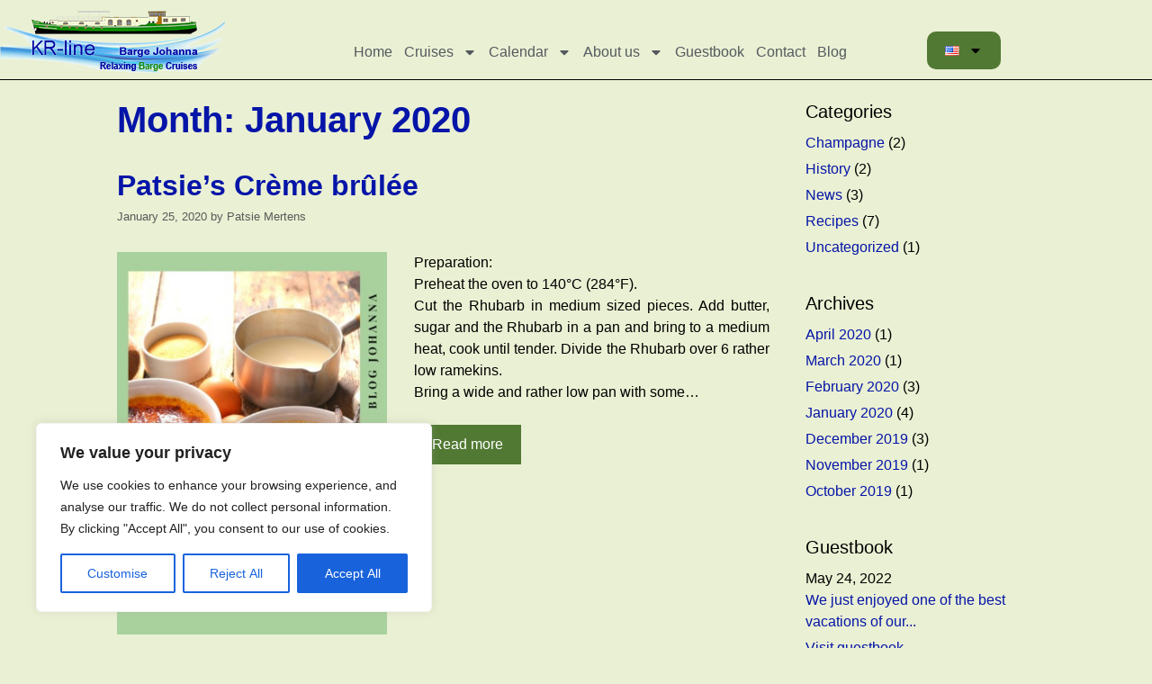

--- FILE ---
content_type: text/html; charset=utf-8
request_url: https://www.google.com/recaptcha/api2/anchor?ar=1&k=6Lf7fVkrAAAAALgo5e1nPezURVl4s7BTFccwPBx4&co=aHR0cHM6Ly93d3cuam9oYW5uYWNydWlzZXMuY29tOjQ0Mw..&hl=en&type=v3&v=PoyoqOPhxBO7pBk68S4YbpHZ&size=invisible&badge=bottomright&sa=Form&anchor-ms=20000&execute-ms=30000&cb=15s0ish7rtdj
body_size: 48612
content:
<!DOCTYPE HTML><html dir="ltr" lang="en"><head><meta http-equiv="Content-Type" content="text/html; charset=UTF-8">
<meta http-equiv="X-UA-Compatible" content="IE=edge">
<title>reCAPTCHA</title>
<style type="text/css">
/* cyrillic-ext */
@font-face {
  font-family: 'Roboto';
  font-style: normal;
  font-weight: 400;
  font-stretch: 100%;
  src: url(//fonts.gstatic.com/s/roboto/v48/KFO7CnqEu92Fr1ME7kSn66aGLdTylUAMa3GUBHMdazTgWw.woff2) format('woff2');
  unicode-range: U+0460-052F, U+1C80-1C8A, U+20B4, U+2DE0-2DFF, U+A640-A69F, U+FE2E-FE2F;
}
/* cyrillic */
@font-face {
  font-family: 'Roboto';
  font-style: normal;
  font-weight: 400;
  font-stretch: 100%;
  src: url(//fonts.gstatic.com/s/roboto/v48/KFO7CnqEu92Fr1ME7kSn66aGLdTylUAMa3iUBHMdazTgWw.woff2) format('woff2');
  unicode-range: U+0301, U+0400-045F, U+0490-0491, U+04B0-04B1, U+2116;
}
/* greek-ext */
@font-face {
  font-family: 'Roboto';
  font-style: normal;
  font-weight: 400;
  font-stretch: 100%;
  src: url(//fonts.gstatic.com/s/roboto/v48/KFO7CnqEu92Fr1ME7kSn66aGLdTylUAMa3CUBHMdazTgWw.woff2) format('woff2');
  unicode-range: U+1F00-1FFF;
}
/* greek */
@font-face {
  font-family: 'Roboto';
  font-style: normal;
  font-weight: 400;
  font-stretch: 100%;
  src: url(//fonts.gstatic.com/s/roboto/v48/KFO7CnqEu92Fr1ME7kSn66aGLdTylUAMa3-UBHMdazTgWw.woff2) format('woff2');
  unicode-range: U+0370-0377, U+037A-037F, U+0384-038A, U+038C, U+038E-03A1, U+03A3-03FF;
}
/* math */
@font-face {
  font-family: 'Roboto';
  font-style: normal;
  font-weight: 400;
  font-stretch: 100%;
  src: url(//fonts.gstatic.com/s/roboto/v48/KFO7CnqEu92Fr1ME7kSn66aGLdTylUAMawCUBHMdazTgWw.woff2) format('woff2');
  unicode-range: U+0302-0303, U+0305, U+0307-0308, U+0310, U+0312, U+0315, U+031A, U+0326-0327, U+032C, U+032F-0330, U+0332-0333, U+0338, U+033A, U+0346, U+034D, U+0391-03A1, U+03A3-03A9, U+03B1-03C9, U+03D1, U+03D5-03D6, U+03F0-03F1, U+03F4-03F5, U+2016-2017, U+2034-2038, U+203C, U+2040, U+2043, U+2047, U+2050, U+2057, U+205F, U+2070-2071, U+2074-208E, U+2090-209C, U+20D0-20DC, U+20E1, U+20E5-20EF, U+2100-2112, U+2114-2115, U+2117-2121, U+2123-214F, U+2190, U+2192, U+2194-21AE, U+21B0-21E5, U+21F1-21F2, U+21F4-2211, U+2213-2214, U+2216-22FF, U+2308-230B, U+2310, U+2319, U+231C-2321, U+2336-237A, U+237C, U+2395, U+239B-23B7, U+23D0, U+23DC-23E1, U+2474-2475, U+25AF, U+25B3, U+25B7, U+25BD, U+25C1, U+25CA, U+25CC, U+25FB, U+266D-266F, U+27C0-27FF, U+2900-2AFF, U+2B0E-2B11, U+2B30-2B4C, U+2BFE, U+3030, U+FF5B, U+FF5D, U+1D400-1D7FF, U+1EE00-1EEFF;
}
/* symbols */
@font-face {
  font-family: 'Roboto';
  font-style: normal;
  font-weight: 400;
  font-stretch: 100%;
  src: url(//fonts.gstatic.com/s/roboto/v48/KFO7CnqEu92Fr1ME7kSn66aGLdTylUAMaxKUBHMdazTgWw.woff2) format('woff2');
  unicode-range: U+0001-000C, U+000E-001F, U+007F-009F, U+20DD-20E0, U+20E2-20E4, U+2150-218F, U+2190, U+2192, U+2194-2199, U+21AF, U+21E6-21F0, U+21F3, U+2218-2219, U+2299, U+22C4-22C6, U+2300-243F, U+2440-244A, U+2460-24FF, U+25A0-27BF, U+2800-28FF, U+2921-2922, U+2981, U+29BF, U+29EB, U+2B00-2BFF, U+4DC0-4DFF, U+FFF9-FFFB, U+10140-1018E, U+10190-1019C, U+101A0, U+101D0-101FD, U+102E0-102FB, U+10E60-10E7E, U+1D2C0-1D2D3, U+1D2E0-1D37F, U+1F000-1F0FF, U+1F100-1F1AD, U+1F1E6-1F1FF, U+1F30D-1F30F, U+1F315, U+1F31C, U+1F31E, U+1F320-1F32C, U+1F336, U+1F378, U+1F37D, U+1F382, U+1F393-1F39F, U+1F3A7-1F3A8, U+1F3AC-1F3AF, U+1F3C2, U+1F3C4-1F3C6, U+1F3CA-1F3CE, U+1F3D4-1F3E0, U+1F3ED, U+1F3F1-1F3F3, U+1F3F5-1F3F7, U+1F408, U+1F415, U+1F41F, U+1F426, U+1F43F, U+1F441-1F442, U+1F444, U+1F446-1F449, U+1F44C-1F44E, U+1F453, U+1F46A, U+1F47D, U+1F4A3, U+1F4B0, U+1F4B3, U+1F4B9, U+1F4BB, U+1F4BF, U+1F4C8-1F4CB, U+1F4D6, U+1F4DA, U+1F4DF, U+1F4E3-1F4E6, U+1F4EA-1F4ED, U+1F4F7, U+1F4F9-1F4FB, U+1F4FD-1F4FE, U+1F503, U+1F507-1F50B, U+1F50D, U+1F512-1F513, U+1F53E-1F54A, U+1F54F-1F5FA, U+1F610, U+1F650-1F67F, U+1F687, U+1F68D, U+1F691, U+1F694, U+1F698, U+1F6AD, U+1F6B2, U+1F6B9-1F6BA, U+1F6BC, U+1F6C6-1F6CF, U+1F6D3-1F6D7, U+1F6E0-1F6EA, U+1F6F0-1F6F3, U+1F6F7-1F6FC, U+1F700-1F7FF, U+1F800-1F80B, U+1F810-1F847, U+1F850-1F859, U+1F860-1F887, U+1F890-1F8AD, U+1F8B0-1F8BB, U+1F8C0-1F8C1, U+1F900-1F90B, U+1F93B, U+1F946, U+1F984, U+1F996, U+1F9E9, U+1FA00-1FA6F, U+1FA70-1FA7C, U+1FA80-1FA89, U+1FA8F-1FAC6, U+1FACE-1FADC, U+1FADF-1FAE9, U+1FAF0-1FAF8, U+1FB00-1FBFF;
}
/* vietnamese */
@font-face {
  font-family: 'Roboto';
  font-style: normal;
  font-weight: 400;
  font-stretch: 100%;
  src: url(//fonts.gstatic.com/s/roboto/v48/KFO7CnqEu92Fr1ME7kSn66aGLdTylUAMa3OUBHMdazTgWw.woff2) format('woff2');
  unicode-range: U+0102-0103, U+0110-0111, U+0128-0129, U+0168-0169, U+01A0-01A1, U+01AF-01B0, U+0300-0301, U+0303-0304, U+0308-0309, U+0323, U+0329, U+1EA0-1EF9, U+20AB;
}
/* latin-ext */
@font-face {
  font-family: 'Roboto';
  font-style: normal;
  font-weight: 400;
  font-stretch: 100%;
  src: url(//fonts.gstatic.com/s/roboto/v48/KFO7CnqEu92Fr1ME7kSn66aGLdTylUAMa3KUBHMdazTgWw.woff2) format('woff2');
  unicode-range: U+0100-02BA, U+02BD-02C5, U+02C7-02CC, U+02CE-02D7, U+02DD-02FF, U+0304, U+0308, U+0329, U+1D00-1DBF, U+1E00-1E9F, U+1EF2-1EFF, U+2020, U+20A0-20AB, U+20AD-20C0, U+2113, U+2C60-2C7F, U+A720-A7FF;
}
/* latin */
@font-face {
  font-family: 'Roboto';
  font-style: normal;
  font-weight: 400;
  font-stretch: 100%;
  src: url(//fonts.gstatic.com/s/roboto/v48/KFO7CnqEu92Fr1ME7kSn66aGLdTylUAMa3yUBHMdazQ.woff2) format('woff2');
  unicode-range: U+0000-00FF, U+0131, U+0152-0153, U+02BB-02BC, U+02C6, U+02DA, U+02DC, U+0304, U+0308, U+0329, U+2000-206F, U+20AC, U+2122, U+2191, U+2193, U+2212, U+2215, U+FEFF, U+FFFD;
}
/* cyrillic-ext */
@font-face {
  font-family: 'Roboto';
  font-style: normal;
  font-weight: 500;
  font-stretch: 100%;
  src: url(//fonts.gstatic.com/s/roboto/v48/KFO7CnqEu92Fr1ME7kSn66aGLdTylUAMa3GUBHMdazTgWw.woff2) format('woff2');
  unicode-range: U+0460-052F, U+1C80-1C8A, U+20B4, U+2DE0-2DFF, U+A640-A69F, U+FE2E-FE2F;
}
/* cyrillic */
@font-face {
  font-family: 'Roboto';
  font-style: normal;
  font-weight: 500;
  font-stretch: 100%;
  src: url(//fonts.gstatic.com/s/roboto/v48/KFO7CnqEu92Fr1ME7kSn66aGLdTylUAMa3iUBHMdazTgWw.woff2) format('woff2');
  unicode-range: U+0301, U+0400-045F, U+0490-0491, U+04B0-04B1, U+2116;
}
/* greek-ext */
@font-face {
  font-family: 'Roboto';
  font-style: normal;
  font-weight: 500;
  font-stretch: 100%;
  src: url(//fonts.gstatic.com/s/roboto/v48/KFO7CnqEu92Fr1ME7kSn66aGLdTylUAMa3CUBHMdazTgWw.woff2) format('woff2');
  unicode-range: U+1F00-1FFF;
}
/* greek */
@font-face {
  font-family: 'Roboto';
  font-style: normal;
  font-weight: 500;
  font-stretch: 100%;
  src: url(//fonts.gstatic.com/s/roboto/v48/KFO7CnqEu92Fr1ME7kSn66aGLdTylUAMa3-UBHMdazTgWw.woff2) format('woff2');
  unicode-range: U+0370-0377, U+037A-037F, U+0384-038A, U+038C, U+038E-03A1, U+03A3-03FF;
}
/* math */
@font-face {
  font-family: 'Roboto';
  font-style: normal;
  font-weight: 500;
  font-stretch: 100%;
  src: url(//fonts.gstatic.com/s/roboto/v48/KFO7CnqEu92Fr1ME7kSn66aGLdTylUAMawCUBHMdazTgWw.woff2) format('woff2');
  unicode-range: U+0302-0303, U+0305, U+0307-0308, U+0310, U+0312, U+0315, U+031A, U+0326-0327, U+032C, U+032F-0330, U+0332-0333, U+0338, U+033A, U+0346, U+034D, U+0391-03A1, U+03A3-03A9, U+03B1-03C9, U+03D1, U+03D5-03D6, U+03F0-03F1, U+03F4-03F5, U+2016-2017, U+2034-2038, U+203C, U+2040, U+2043, U+2047, U+2050, U+2057, U+205F, U+2070-2071, U+2074-208E, U+2090-209C, U+20D0-20DC, U+20E1, U+20E5-20EF, U+2100-2112, U+2114-2115, U+2117-2121, U+2123-214F, U+2190, U+2192, U+2194-21AE, U+21B0-21E5, U+21F1-21F2, U+21F4-2211, U+2213-2214, U+2216-22FF, U+2308-230B, U+2310, U+2319, U+231C-2321, U+2336-237A, U+237C, U+2395, U+239B-23B7, U+23D0, U+23DC-23E1, U+2474-2475, U+25AF, U+25B3, U+25B7, U+25BD, U+25C1, U+25CA, U+25CC, U+25FB, U+266D-266F, U+27C0-27FF, U+2900-2AFF, U+2B0E-2B11, U+2B30-2B4C, U+2BFE, U+3030, U+FF5B, U+FF5D, U+1D400-1D7FF, U+1EE00-1EEFF;
}
/* symbols */
@font-face {
  font-family: 'Roboto';
  font-style: normal;
  font-weight: 500;
  font-stretch: 100%;
  src: url(//fonts.gstatic.com/s/roboto/v48/KFO7CnqEu92Fr1ME7kSn66aGLdTylUAMaxKUBHMdazTgWw.woff2) format('woff2');
  unicode-range: U+0001-000C, U+000E-001F, U+007F-009F, U+20DD-20E0, U+20E2-20E4, U+2150-218F, U+2190, U+2192, U+2194-2199, U+21AF, U+21E6-21F0, U+21F3, U+2218-2219, U+2299, U+22C4-22C6, U+2300-243F, U+2440-244A, U+2460-24FF, U+25A0-27BF, U+2800-28FF, U+2921-2922, U+2981, U+29BF, U+29EB, U+2B00-2BFF, U+4DC0-4DFF, U+FFF9-FFFB, U+10140-1018E, U+10190-1019C, U+101A0, U+101D0-101FD, U+102E0-102FB, U+10E60-10E7E, U+1D2C0-1D2D3, U+1D2E0-1D37F, U+1F000-1F0FF, U+1F100-1F1AD, U+1F1E6-1F1FF, U+1F30D-1F30F, U+1F315, U+1F31C, U+1F31E, U+1F320-1F32C, U+1F336, U+1F378, U+1F37D, U+1F382, U+1F393-1F39F, U+1F3A7-1F3A8, U+1F3AC-1F3AF, U+1F3C2, U+1F3C4-1F3C6, U+1F3CA-1F3CE, U+1F3D4-1F3E0, U+1F3ED, U+1F3F1-1F3F3, U+1F3F5-1F3F7, U+1F408, U+1F415, U+1F41F, U+1F426, U+1F43F, U+1F441-1F442, U+1F444, U+1F446-1F449, U+1F44C-1F44E, U+1F453, U+1F46A, U+1F47D, U+1F4A3, U+1F4B0, U+1F4B3, U+1F4B9, U+1F4BB, U+1F4BF, U+1F4C8-1F4CB, U+1F4D6, U+1F4DA, U+1F4DF, U+1F4E3-1F4E6, U+1F4EA-1F4ED, U+1F4F7, U+1F4F9-1F4FB, U+1F4FD-1F4FE, U+1F503, U+1F507-1F50B, U+1F50D, U+1F512-1F513, U+1F53E-1F54A, U+1F54F-1F5FA, U+1F610, U+1F650-1F67F, U+1F687, U+1F68D, U+1F691, U+1F694, U+1F698, U+1F6AD, U+1F6B2, U+1F6B9-1F6BA, U+1F6BC, U+1F6C6-1F6CF, U+1F6D3-1F6D7, U+1F6E0-1F6EA, U+1F6F0-1F6F3, U+1F6F7-1F6FC, U+1F700-1F7FF, U+1F800-1F80B, U+1F810-1F847, U+1F850-1F859, U+1F860-1F887, U+1F890-1F8AD, U+1F8B0-1F8BB, U+1F8C0-1F8C1, U+1F900-1F90B, U+1F93B, U+1F946, U+1F984, U+1F996, U+1F9E9, U+1FA00-1FA6F, U+1FA70-1FA7C, U+1FA80-1FA89, U+1FA8F-1FAC6, U+1FACE-1FADC, U+1FADF-1FAE9, U+1FAF0-1FAF8, U+1FB00-1FBFF;
}
/* vietnamese */
@font-face {
  font-family: 'Roboto';
  font-style: normal;
  font-weight: 500;
  font-stretch: 100%;
  src: url(//fonts.gstatic.com/s/roboto/v48/KFO7CnqEu92Fr1ME7kSn66aGLdTylUAMa3OUBHMdazTgWw.woff2) format('woff2');
  unicode-range: U+0102-0103, U+0110-0111, U+0128-0129, U+0168-0169, U+01A0-01A1, U+01AF-01B0, U+0300-0301, U+0303-0304, U+0308-0309, U+0323, U+0329, U+1EA0-1EF9, U+20AB;
}
/* latin-ext */
@font-face {
  font-family: 'Roboto';
  font-style: normal;
  font-weight: 500;
  font-stretch: 100%;
  src: url(//fonts.gstatic.com/s/roboto/v48/KFO7CnqEu92Fr1ME7kSn66aGLdTylUAMa3KUBHMdazTgWw.woff2) format('woff2');
  unicode-range: U+0100-02BA, U+02BD-02C5, U+02C7-02CC, U+02CE-02D7, U+02DD-02FF, U+0304, U+0308, U+0329, U+1D00-1DBF, U+1E00-1E9F, U+1EF2-1EFF, U+2020, U+20A0-20AB, U+20AD-20C0, U+2113, U+2C60-2C7F, U+A720-A7FF;
}
/* latin */
@font-face {
  font-family: 'Roboto';
  font-style: normal;
  font-weight: 500;
  font-stretch: 100%;
  src: url(//fonts.gstatic.com/s/roboto/v48/KFO7CnqEu92Fr1ME7kSn66aGLdTylUAMa3yUBHMdazQ.woff2) format('woff2');
  unicode-range: U+0000-00FF, U+0131, U+0152-0153, U+02BB-02BC, U+02C6, U+02DA, U+02DC, U+0304, U+0308, U+0329, U+2000-206F, U+20AC, U+2122, U+2191, U+2193, U+2212, U+2215, U+FEFF, U+FFFD;
}
/* cyrillic-ext */
@font-face {
  font-family: 'Roboto';
  font-style: normal;
  font-weight: 900;
  font-stretch: 100%;
  src: url(//fonts.gstatic.com/s/roboto/v48/KFO7CnqEu92Fr1ME7kSn66aGLdTylUAMa3GUBHMdazTgWw.woff2) format('woff2');
  unicode-range: U+0460-052F, U+1C80-1C8A, U+20B4, U+2DE0-2DFF, U+A640-A69F, U+FE2E-FE2F;
}
/* cyrillic */
@font-face {
  font-family: 'Roboto';
  font-style: normal;
  font-weight: 900;
  font-stretch: 100%;
  src: url(//fonts.gstatic.com/s/roboto/v48/KFO7CnqEu92Fr1ME7kSn66aGLdTylUAMa3iUBHMdazTgWw.woff2) format('woff2');
  unicode-range: U+0301, U+0400-045F, U+0490-0491, U+04B0-04B1, U+2116;
}
/* greek-ext */
@font-face {
  font-family: 'Roboto';
  font-style: normal;
  font-weight: 900;
  font-stretch: 100%;
  src: url(//fonts.gstatic.com/s/roboto/v48/KFO7CnqEu92Fr1ME7kSn66aGLdTylUAMa3CUBHMdazTgWw.woff2) format('woff2');
  unicode-range: U+1F00-1FFF;
}
/* greek */
@font-face {
  font-family: 'Roboto';
  font-style: normal;
  font-weight: 900;
  font-stretch: 100%;
  src: url(//fonts.gstatic.com/s/roboto/v48/KFO7CnqEu92Fr1ME7kSn66aGLdTylUAMa3-UBHMdazTgWw.woff2) format('woff2');
  unicode-range: U+0370-0377, U+037A-037F, U+0384-038A, U+038C, U+038E-03A1, U+03A3-03FF;
}
/* math */
@font-face {
  font-family: 'Roboto';
  font-style: normal;
  font-weight: 900;
  font-stretch: 100%;
  src: url(//fonts.gstatic.com/s/roboto/v48/KFO7CnqEu92Fr1ME7kSn66aGLdTylUAMawCUBHMdazTgWw.woff2) format('woff2');
  unicode-range: U+0302-0303, U+0305, U+0307-0308, U+0310, U+0312, U+0315, U+031A, U+0326-0327, U+032C, U+032F-0330, U+0332-0333, U+0338, U+033A, U+0346, U+034D, U+0391-03A1, U+03A3-03A9, U+03B1-03C9, U+03D1, U+03D5-03D6, U+03F0-03F1, U+03F4-03F5, U+2016-2017, U+2034-2038, U+203C, U+2040, U+2043, U+2047, U+2050, U+2057, U+205F, U+2070-2071, U+2074-208E, U+2090-209C, U+20D0-20DC, U+20E1, U+20E5-20EF, U+2100-2112, U+2114-2115, U+2117-2121, U+2123-214F, U+2190, U+2192, U+2194-21AE, U+21B0-21E5, U+21F1-21F2, U+21F4-2211, U+2213-2214, U+2216-22FF, U+2308-230B, U+2310, U+2319, U+231C-2321, U+2336-237A, U+237C, U+2395, U+239B-23B7, U+23D0, U+23DC-23E1, U+2474-2475, U+25AF, U+25B3, U+25B7, U+25BD, U+25C1, U+25CA, U+25CC, U+25FB, U+266D-266F, U+27C0-27FF, U+2900-2AFF, U+2B0E-2B11, U+2B30-2B4C, U+2BFE, U+3030, U+FF5B, U+FF5D, U+1D400-1D7FF, U+1EE00-1EEFF;
}
/* symbols */
@font-face {
  font-family: 'Roboto';
  font-style: normal;
  font-weight: 900;
  font-stretch: 100%;
  src: url(//fonts.gstatic.com/s/roboto/v48/KFO7CnqEu92Fr1ME7kSn66aGLdTylUAMaxKUBHMdazTgWw.woff2) format('woff2');
  unicode-range: U+0001-000C, U+000E-001F, U+007F-009F, U+20DD-20E0, U+20E2-20E4, U+2150-218F, U+2190, U+2192, U+2194-2199, U+21AF, U+21E6-21F0, U+21F3, U+2218-2219, U+2299, U+22C4-22C6, U+2300-243F, U+2440-244A, U+2460-24FF, U+25A0-27BF, U+2800-28FF, U+2921-2922, U+2981, U+29BF, U+29EB, U+2B00-2BFF, U+4DC0-4DFF, U+FFF9-FFFB, U+10140-1018E, U+10190-1019C, U+101A0, U+101D0-101FD, U+102E0-102FB, U+10E60-10E7E, U+1D2C0-1D2D3, U+1D2E0-1D37F, U+1F000-1F0FF, U+1F100-1F1AD, U+1F1E6-1F1FF, U+1F30D-1F30F, U+1F315, U+1F31C, U+1F31E, U+1F320-1F32C, U+1F336, U+1F378, U+1F37D, U+1F382, U+1F393-1F39F, U+1F3A7-1F3A8, U+1F3AC-1F3AF, U+1F3C2, U+1F3C4-1F3C6, U+1F3CA-1F3CE, U+1F3D4-1F3E0, U+1F3ED, U+1F3F1-1F3F3, U+1F3F5-1F3F7, U+1F408, U+1F415, U+1F41F, U+1F426, U+1F43F, U+1F441-1F442, U+1F444, U+1F446-1F449, U+1F44C-1F44E, U+1F453, U+1F46A, U+1F47D, U+1F4A3, U+1F4B0, U+1F4B3, U+1F4B9, U+1F4BB, U+1F4BF, U+1F4C8-1F4CB, U+1F4D6, U+1F4DA, U+1F4DF, U+1F4E3-1F4E6, U+1F4EA-1F4ED, U+1F4F7, U+1F4F9-1F4FB, U+1F4FD-1F4FE, U+1F503, U+1F507-1F50B, U+1F50D, U+1F512-1F513, U+1F53E-1F54A, U+1F54F-1F5FA, U+1F610, U+1F650-1F67F, U+1F687, U+1F68D, U+1F691, U+1F694, U+1F698, U+1F6AD, U+1F6B2, U+1F6B9-1F6BA, U+1F6BC, U+1F6C6-1F6CF, U+1F6D3-1F6D7, U+1F6E0-1F6EA, U+1F6F0-1F6F3, U+1F6F7-1F6FC, U+1F700-1F7FF, U+1F800-1F80B, U+1F810-1F847, U+1F850-1F859, U+1F860-1F887, U+1F890-1F8AD, U+1F8B0-1F8BB, U+1F8C0-1F8C1, U+1F900-1F90B, U+1F93B, U+1F946, U+1F984, U+1F996, U+1F9E9, U+1FA00-1FA6F, U+1FA70-1FA7C, U+1FA80-1FA89, U+1FA8F-1FAC6, U+1FACE-1FADC, U+1FADF-1FAE9, U+1FAF0-1FAF8, U+1FB00-1FBFF;
}
/* vietnamese */
@font-face {
  font-family: 'Roboto';
  font-style: normal;
  font-weight: 900;
  font-stretch: 100%;
  src: url(//fonts.gstatic.com/s/roboto/v48/KFO7CnqEu92Fr1ME7kSn66aGLdTylUAMa3OUBHMdazTgWw.woff2) format('woff2');
  unicode-range: U+0102-0103, U+0110-0111, U+0128-0129, U+0168-0169, U+01A0-01A1, U+01AF-01B0, U+0300-0301, U+0303-0304, U+0308-0309, U+0323, U+0329, U+1EA0-1EF9, U+20AB;
}
/* latin-ext */
@font-face {
  font-family: 'Roboto';
  font-style: normal;
  font-weight: 900;
  font-stretch: 100%;
  src: url(//fonts.gstatic.com/s/roboto/v48/KFO7CnqEu92Fr1ME7kSn66aGLdTylUAMa3KUBHMdazTgWw.woff2) format('woff2');
  unicode-range: U+0100-02BA, U+02BD-02C5, U+02C7-02CC, U+02CE-02D7, U+02DD-02FF, U+0304, U+0308, U+0329, U+1D00-1DBF, U+1E00-1E9F, U+1EF2-1EFF, U+2020, U+20A0-20AB, U+20AD-20C0, U+2113, U+2C60-2C7F, U+A720-A7FF;
}
/* latin */
@font-face {
  font-family: 'Roboto';
  font-style: normal;
  font-weight: 900;
  font-stretch: 100%;
  src: url(//fonts.gstatic.com/s/roboto/v48/KFO7CnqEu92Fr1ME7kSn66aGLdTylUAMa3yUBHMdazQ.woff2) format('woff2');
  unicode-range: U+0000-00FF, U+0131, U+0152-0153, U+02BB-02BC, U+02C6, U+02DA, U+02DC, U+0304, U+0308, U+0329, U+2000-206F, U+20AC, U+2122, U+2191, U+2193, U+2212, U+2215, U+FEFF, U+FFFD;
}

</style>
<link rel="stylesheet" type="text/css" href="https://www.gstatic.com/recaptcha/releases/PoyoqOPhxBO7pBk68S4YbpHZ/styles__ltr.css">
<script nonce="lskF-PO9KCmroW065YjojQ" type="text/javascript">window['__recaptcha_api'] = 'https://www.google.com/recaptcha/api2/';</script>
<script type="text/javascript" src="https://www.gstatic.com/recaptcha/releases/PoyoqOPhxBO7pBk68S4YbpHZ/recaptcha__en.js" nonce="lskF-PO9KCmroW065YjojQ">
      
    </script></head>
<body><div id="rc-anchor-alert" class="rc-anchor-alert"></div>
<input type="hidden" id="recaptcha-token" value="[base64]">
<script type="text/javascript" nonce="lskF-PO9KCmroW065YjojQ">
      recaptcha.anchor.Main.init("[\x22ainput\x22,[\x22bgdata\x22,\x22\x22,\[base64]/[base64]/[base64]/[base64]/[base64]/UltsKytdPUU6KEU8MjA0OD9SW2wrK109RT4+NnwxOTI6KChFJjY0NTEyKT09NTUyOTYmJk0rMTxjLmxlbmd0aCYmKGMuY2hhckNvZGVBdChNKzEpJjY0NTEyKT09NTYzMjA/[base64]/[base64]/[base64]/[base64]/[base64]/[base64]/[base64]\x22,\[base64]\\u003d\\u003d\x22,\[base64]/w5TDnGPDhsO+wqI9ES5/[base64]/[base64]/[base64]/[base64]/EXIDI8O4PsKuesOPwo92w5M/NynDrV0+XsKVwrsvwpDDkgHCuQLDujDCosObwoHCkMOgaTYNb8ODw5TDhMO3w5/CqcOvd0nCuGzDssOOUMKCw5lVwpHCs8Olwqt2w5V5IhsYw7HCv8O+L8O0w69uwrbDmUHCmRvCgMOuw4XDssOdZcKBwpkWwpjCg8OHwrhYwqnDkHnDiT7DlEAuwrHCjnDCuhNXVcOpU8Ojw7ZOw7vDoMOCdsKhBgJ7X8Oaw6TDi8O/w4vDrcKxw7jCvcOAA8KZcz3ChmbDmsOwwq/CisODw7jCocKlLsOGw6QHXn1fNFjDt8OdJsORwq1Ew44yw5PDqsK4w5E4wo/Dq8K+fsOlw7Bhw7ANDsKuTybDvm7CmEl/[base64]/DnQvDgW9fw60uccOuwpchwp4wakDDjsKPCMKTw4HDnljDkFlnw7/[base64]/CrMOQw7fDgF/DswEDwrZJwp7Dh8K0DMOFcsOTacKFwpRHw7Vmwrkgw7U7w4bDuAjDpMK7wqjCtcK4w7zDgMKtw7EIeXbDvVdhwq0iaMO3w69lW8OAPzUJwrU9wqRYwp/CnlPDogPDrE7DmkA+ZSxYGcKWUT3Cs8OrwoB8BsOoLsOnw7LCqU7CmsOzfMO3w7AzwpYQDCE4w6Nzwq0LOcO/TMO4dmFBwrjDkMO9wqLCsMOxL8OYw7XDtMOkbsKKLmbDlhLDlhLCiEHDtsOOwobDhsO5w5jCuxpsBXIlRsK0w4TCuit/[base64]/DlSzDn8KJN8KDwqhkw5nCq2nDiXnDi1EAw79lTsO7NFrDiMKrw6ppAMK9XGjCoxMUw5fCusOBR8K/w58zDMK7wqR1RsOsw5c9M8K/NcOHcAZsw5HDqWTDmcKTJcOyw6XDv8Knw51Lwp7CrGDCrcKzw7nDg1XCoMO0wptIw53DlDJqw7pZKlfCoMKAwqvDuHAhP8K6HcKLDjVSGW7Dt8KYw5rCucK6wplvwq/DtsKJVmMzworCj0jCusKDwro4GcKAwonDkMKLdjfCrcKuFkHDhWV6wr7Dqj9Zw5hWwrtxw7A+w6rCnMOTHcOiwrRiSANhbsOOw5IXwqoxejpgIw3DjwzCrkRcw7jDqQFHFCw/w7NNw7TDqcO5DcK6w4rCu8K5K8OoMsOCwrciw7DCpG9HwoIOwo4tTcOuw7TChcK4UB/DvcKTwp9TNsKkwp3CssKUIcOlwoZdbhrDg08Kw63CrwPCiMOnJMOybhhTw53DmSg1wqY8TsKiNhDCtcKJw6ILwrXCgcKiUcOVw68SEsK1B8KqwqQiw75qwrrCn8O9wqo/wrTCpsKEwq7Di8KtFcO2w7EgT1d/ccKmTGDCs2LCohHCk8KwY0sOwpp+w5IrwqvDlhlvw4PDp8KEwoMZRcO7wp/[base64]/w54sGEcmJMK8aw3CuwJNA8KHwpVFHhAVwrPDtUvDn8KWXMOqwqnDr23DgcOgw7XCiW4hw5zCjGzDiMOFw6t+bsKJM8Ocw4TCrn9IL8Klw7s2FsOIwppWwos7OVFTwqDCl8OrwrI0UcOQw5/[base64]/[base64]/w79lw40WC1hWZcOAIsOawpsJSV5JGG0JYsKFNF96fhDDs8KDwoNkwrodCxrDssOUJ8OpIMKZwrnCtsKzIQJQw4bCjRFYwo1JIcK8cMKXw5zDu1/Cs8K1b8KgwpUZVV7DvsKbw6BPw5RHw5PDmMO/ZcKPQhNJXMKbw6HCssO9wosaKcKKw4vCu8O0X3R9NsK2w58Zw6MoccO6wowEw7Y3XMOCwp0DwpVEBsOFwqRuwoPDsjPDllPCuMKzw5wowrnDnwTDpVR0ScKFw79ywpvCj8KMw4DCpU3Dk8KKw71daRPCu8OlwqfCgU/DtcOpwqrCgTHCisKtdsOWe2sQO2zDigTCn8KXe8KnGMKZZwtBViZuw6YRw7jDr8KgLcOzEcKmw4F/Dy5qw5YAIzrClQ5RMQfDtT/[base64]/CvsKnw6nCrcKZKCJqZhcVN8KIwq3CtcKqwqTDgF/[base64]/w5Ubw47DvQbDvURuw7HDmy42w4vCmjE/[base64]/w5DCpcKWwpLDuMO+w5gFwrlKw6jCm0bCvcO7woXCgD/ClcOww5Mmc8KtUx/Ct8OLSsKTM8KRwrbCkyrCqsKwSMOJGAIJw5XDrMKEw7IYBsKcw7/[base64]/DkgJZwp/CmMOAVcKfw6fDpw3CkcOVwqtiPMKwwqjDtMOCRggTL8Kgw7jCv2UkR0Rkw77Dp8K8w6omXx3Cv8Krw6fDjMK6wonCjzYgw5tlw7PDuzjCo8O9Sl1gCEgRw4VqfsKNw5VYOlzDtsKRwpvDvks/[base64]/Cuicow63DuCbDkcKsVCbDrsOhw5Q/[base64]/Dh8KCHlxXX8KBO8KlwqLCmCHCliAIN1tXwp/CnkfDlTTDg2xZCx5Cw4HCvEzCq8Owwosww5hfTn1Sw5ITCH9YIcOJw48bw5obw4txwpvDvsKzw7DDkhjDogHCosKGYH9QHVnClMOew7zDqWDDrgVqVhDCisO7WcO6w4NIYMK6wqjDncKAP8OodsOVwql1w7IGwqgfwqXDpEnDlVIIfcOSw79Ww7M/Enh9wrMZwq3Dk8KAw6zDrEB8P8Ocw4fCsUxswprDosKpaMORSX3CmiHDjgDCkcKFVkfDg8OzasOsw6JuezcZaiHDosOPRBfDnh46fz58LQ/CqVHDscOyF8OfHsOQCFPDuWvDkzXCvQhkwrpzGsOTaMO6w6/[base64]/DkBwpw69yaG9JGMOPw47Dr38oI8OkwrDCkUd5PWLCnxw/aMOfM8KGZx7DrMOgQMKkw5Yjw4fDtivDpFFQeggeGHXDpsKtG2nCvMKQOsK9E1ZUM8Kyw4xhecKaw7Eaw4XCtTXCvMKybk7CtRrDiHjDscOyw6V7bMKVwpHCrMORE8OvworDjMOkwroDwpbDn8OsEg8Yw7LDnkYeQy/[base64]/DhMOCecKhYcK1w7glw6XDhxnCj2ZEdcO1WMOnCRR3HMKzIsOzw4NCJcOweX/DgsKWw57Du8KSS2zDo0EFXMKBLWnCjsONw5QJw4dtOQMEesKnKcKTw57CvsO3w4XCuMOWw7DCj3LDjMK8w54FQyfClkzDosOlWMKMwr/Du1ZBwrbDtCpaw6nDo1LDj1YTYcODw5EIw4BowoTCocOYw5TCp1BFcTnCs8OrZURuTMKLw7MIFm7ClcOhwrXCjR5Xw4EiZ0s/wqEEw5rCicKzwrQMwqTCgcOrwrxDwqUQw5VDAW/DqShjGlttw6k4RlNaG8Kvwr3Co1NxTEphw7PDncKAMQkzEEQMwonDnMKNwrTCqsOawq47w5HDjMOFwrdVe8KIwoLDncKawrfDkH1aw5nDnsKuWcO7ecK0w7bDocKPfcOESS4paBLDozgTw60cwqrDqH/[base64]/woHDjgRYwoYNTcO8w4bChMO8ZcOfU8OSTj7CjMKuQ8Omw6lgwotSID0md8KywoXCkmfDt0LDvEbDicOzw7dywq1Swq3CqHJWEV9Kw5h+czHCjgIeQA/CmBfCqUoaLDYwLnbCk8ODIMOHVsOlw4jCvCfDp8KkHsOAw6tIe8OiZXzCssK5Cz9qN8OjIm3DqMOeexfCi8Knw5/[base64]/DtsKZwqTDiMOZEMKvw4c6ecOOW8K9PMOOIsKJw5w0w6ofw5DDrMKJwoQlM8KCw7nDoztmPMOXw593w5R0w5E0wq9eZMKgVcOuKcODcjd7RkFZfwzDrSLDv8OcCMOnwpNRMDFkEsKEw6nDrivCgXhuCsK7w6jCnsORw4PDlcKrMMO6w4/Dj3nCoMOAworDuXUDAsOvwpBywrQWwo9swrk4wpp7wo1yLkNFOsKOYcKyw4RKTMKLwozDmsK5w63DlcKXHcOpJDjCtsKEUHQCCcOrIWbDh8KFP8KJOBcjLcOABCYTwrLCvGQ+XMKzwqMqw6zCucOSwr/CrcKvwpjCqDXCvwbCjsKVAnUAbwJ/wrPCuUrCj2HCmC3CtMKUw6Qxwqwew6RYdFdWVD7CuEkqwrY8w4VTw4LDnQrDnDbDqMK9E01Yw6TDkcOuw5zCqg7CncKDUsOAw71Hwr4DQRNffsK3w6fDrcO9wpzCncK/[base64]/CmcO6U3U+wp0nHMOiZ8Kiw70JZG7DiFBOw5DDjMKjIG1QfzbClcK6C8KMwqvDicKAZMKHw60RaMOzejHCqEPCqcKkE8Ojw7vCvsKXw4xzQycFw6FRbzbDj8O1w61WAirDoUrCtcKZwoAhdmkFw6/[base64]/CnTx5DMK2w7XCikTCvMK5fsKpYMKmw7kRw7tHM3MCb3HDp8KgMB/[base64]/[base64]/V3nDgcKIR8OtEcKnw6Ybwq3CghoCw6zCt8KGO8O8cSfDnsKfwpNAbjPCvsKkaFZZwo8bfsO8w7knw4jCswTChzrDnhjDjsK3YcKowpPDlQzCisKiwonDj2pbNsKlJ8K+w4HDjEvDrMK8UcKVw4DDk8K8LEJ/wq/CimXDqR/DsXNTA8ORamtfEMKYw7zCq8KJSUbCngLDtDbCjcKCw6YwwrkfecORw7jDvcKMw5QlwrE0CMOxDxt/wq0FKV7CnMOZD8Otw6fCjz0DACvClxPDtMKWwoPCnMKWw6vDphouw7XDp3/Co8K2w5spwqDCkiFLdcKAFcK6w7jCosOhHwLCuXBLw6zCm8ORwrVxw5jDllHDqcKDWzc3ByMlLxISWMOpw5bCk1N6RMO6wo8SXsKFSXbCh8KbwpjDn8OEw68bPll5F1oMDEpAcsK9w4ckIFrCu8OPFsKpw7xMQ3/DrCXCrULChcKDwobDtGNBfw0Pw5lRdi/DlwMgwqJ7RsOtw6LDnWHCkMOGw4JDwpDCjMKvf8KMYETCgsOgw5XDmsOgSMOyw4zCn8Klw5U/wrohw6lWwoDCjcONw7YXwpLDrMObw5zCk2BmJsOrUMOSakPDuk0nw6XCoVorw4TDjwNxwpkSw6LClVvDgUBhGMKfwqtHNcO9IcK/HcOXwpIHw7LCiznCgsOvKUwbMSXDkGLCtGRIw7ViDcODH3pnT8O6wrbCvEx1woxMwqPCtS9Mw5rDs1A+ZxPChMOPwq80R8OTw5vChsOOw6kLK0nDrkQdAS9eD8KhH0tEAHjDt8OFFSQycENRw4jCosOswqXCg8OrZ2UFLsKTwosVwpYGw5/DhsKjIR3Dhh96f8OmUCPClsKNIB3DqMOAI8Kxw6tkwr3DhSnDql/CgTzCun7CnRnDvsKZGCQhw6tcw5UAMsK4asKxOT5PKRzCmjfDgBbDlnDDm2nDlMKMwr5QwqXCucOtKE3DqhbCicKYPQbCvmjDksOiw5QzFsKjHm99w7PCsWbDizzDqcKufsKgwoPCpiQycyTCgzHCnSLCiBQRJxLCl8Ouw5wzw47Dp8OodT/Cn2ZYCk/ClcKUw4PDhxHDnsOHAyHDtcOgOiZBw6dEw7jDr8KyVB/CtcO1O0wLT8KvYhTDggTCtcOxO1DDrGwJDsKfwqjCtsKRXMO3w6zChS52wrttwpdpMiXCi8OFCMKlwqhjZElibm9kLMKzFSVASi7Dvzl1PRN/[base64]/Ck1rChHxgw60KQlbChcOQwr3DmhnCiMOcWcO7wrAlLjUIFinDq2BEw6bDq8KJHiHCpcO4NBpdYMOGw53CscO/[base64]/[base64]/CvAthwrbCiSLDucKsYsOmaF8zKMKgOmQAwqfCg8KJw4ECTMOxU0LCtGDDmC/[base64]/Cm1suDRpnZWvCv0ZhwoVUwq0He09wwoptPMKYZ8KPacOywpvCrMKzwo/CvH3Dnh5Ew6hNw5gbKinCtnnCiXR+P8OCw6cMWEXCtMO1WMKwJMKpZsKyMMObw4fDnHPCjV3CoWcoFMO3RMOfOcKnw5JwFUJWw41ffx56QMO6Oy8QLMKOeUEZw6nCoh0ZPDJMMMOfwrodUWfCgcOrEcO/wq3DsxBWcsOBw4shYMO7OzhLwppOTwXDgcOJSsOjwrLDl0/DkDgLw5xZUsKdwrPCg0t/U8OQwol0KsORwpNWw6LCk8KODXjChMKhW1rDrgc/[base64]/BcOISRotaCTDh8KSwobCtHnDqsKPw7xBP8KLIsK7w5Ycw5/DhsK8QMKiw4kyw48yw7hGcHrDj2Vqwo8Nw7cfwpHDr8KiBcOiwpHCjBYEw683YMOzWEnCvTNIw4E3PRhxw6/DsXVqcsKfaMOtTcKhLMKhSkDDtQzDrMKaQMKMKE/DslfCgMKkSMO3w6EOAsOfbcKCwoTDp8OYwr1LbcOdwovDoS/CvsO7wrvDi8OCKlURES/DkmrDgy4VA8KmMyHDisKxw5s/[base64]/[base64]/CoWV8wpofwp5Bw7vDvSzCssKEEh45wpwdwozDjMKUwobCjMOiwpZewqHDlMKfw6/[base64]/[base64]/DnEU2FXEawpAuD8KQw4PCoMOKbMOZBzpFPDUZwpJew5rCvMOlJH11XsK0w4A2w69ZWWwLHEPDosKSTwYndwbDoMOqw4PDgU3DvMO8ey0ULCfDiMORLjDCvsOww5TDsgbDtC8udcKzw4h0wpbCuyEjwo/DolZoHMOrw6Rxw5J2w6NkSsKrbcKCIcOwZMK/[base64]/DgRbCvk3Ck8KIwqhVBcOvcMORw5nCpSjDjxpFwpLDhMKcEMOZwofDtsKAw4YlKcOVworCo8OKOcKqwoZJV8KOayLDksKlw4PCkDoSw6DCsMKOZUXDkkbDs8KEw55hw707GMKjw7tUX8ObWzvCh8KJGjjCrEbDugJVQMOJb0XDo2rCqC/CgyPDhHPDiTUldcKhdMKAwo3DpsKjwq7DuCXDoVHCuWPCmMK6w6UQMgjDsDfCgRDCisK0M8Oew5BTwpYFXcKbTE9ww75ZT3lXwq3CnMOfDMKCFRXDomXCscOtwpjCki9iwrzDvmzDrXwmAiLDpUIOWSHDlMOGDMKCw4Qywp0/w5MHSxlfAC/[base64]/PWbDncOHw5bDiMOxw5ofbjpew6BuwonDlsKPw44iwqVgwqXCqn0SwrJEw5JYw6oew49hw6zCnMOsOWnCu3l8wrBxKTQ9woTDncOQOMKwMUHDmMKLQMKwwpbDtsOpLcKYw6TCjMK/wrZLw5EzE8Knw4Ulwp5cPg95NVJVBMKXeW/DkcKXTMOIOcK2w64Pw7hRSjQofcKNwrrDlSImKcKKw6HCncOBwojDmWUQwonCh1Rvwq0uw7p+w5nDu8O5wpIDccKWE08QWjPDhyRnw6dKIxtEw4zClcOJw77Congkw7zDscORJwnCnMOiwr/DjsK4wrTCn1jDl8K7cMOFPcKVwpXCkMK+w4rCi8KPw53CjMORwrFnZSk2w5bDlErCjw9KLcKmf8K7wobCucKfw488wrDCtsKvw70lZgVDFSh4wrNvw6fDm8OlRMKlGSvCtcK6wp/DtsOpCcOXe8OkNMKCesKgZijCuijClhfDnH3DhcOfKTzDsEvDicKFw68swrTDsS9wwrPDjMO0esKZQl5SFn0uw4VpZ8KawqfDgFV3M8ONwrB0w7UEPW7CjntrdHs1Mh7Chl9xShDDmijDnXRkw6/[base64]/DuEBEX8O2UBfCjcKEaWrCg8O+TwBTwpgXw4cebsOqw4bCtsOSPMKHdCkYw5fDlsOvw70DGsKhwrwFw6/DiA54DcOdVCDDrMOBcRDDrkfDtmjCj8OqwpzDo8KZVSPCksObDQwHwrcDCWt1w6ZaUD7CpUPDjiAqaMOPUcKnw4bDp2nDj8ODw43DjFDDhXHDknjDpsOqw7Rsw7xGBEQQKsKtwqLCmRDCjMOywq/CqD5uP0pgRTzDpHBWw5nDuxNgwoJJLlvChcKFw7XDosOiQ13CihDDmMKhEcO2FUkBwojDjMOewqjCnH9tA8OZDsO8wovCgijCgh/[base64]/CqygHw6fCu8KZbi5iwplaIMOIDsOuw41tA8OGOEVtam5DwrECPinCqTDClMOGdUfDpcOQwpLDrMKXMyEqwojClsOYw7nCsFrDoichZyxLHMKxG8OTcsOlW8OtwoA6wrzCvcOYAMKcZCnDvSgBwpsXT8KEwqnCocKKwqF/w4BTQW7Dr1zCpyTDonDCugJBwosaAyE+K3R+w5w/WsKOwrbDhE/CocOTMEbCmwrChRbDgGB8bRwiGg9ywrNgHMKtVMOTw4Nbf0zCrsOWw6LDnBvCrMKMFQZPOijDoMKNwpIpw7s1woLDlWlWV8KnIsKfLV3DqHMswqbDrMO2wrkJwrdGdsOnw7Rcw4Fgw4NGScO1wq/Cu8KXWcOdVn7CgG08woXCuR7Dq8Kbw6o0HcKnw4LCnA0rMh7DsDZIGUjDn0tOw57Cn8O1w69/aBsHAcOYwqrCn8OKY8KRw6EJwrQsYsKvwqgZZMOrEUQkdnV7woHDrMKNwoHCr8KhARQuw7QHUMKuMj7Cl2DDpsKKwowOVlciwqs7w4RWOcO8FcONw5s5ZFxNQz/CisKLH8OXI8OzS8Ojw7k4w74NwqTCmcO8w74KezXCiMKZw6BKfkrDiMOlwqrCscORw6xpwpVIQkrDjxHCsifCpcOzw4nCnwdeK8KiwoTCuCU7LTDCjHkgwqJ5VcKHXF5Zb3XDrEpYw4NFw47Dsy/[base64]/DtEliKmLDlUDDgcOjdy9Sw5d5Dyg3d8OBd8KyPR3Cl2PDkcKyw44dwoUeUXZtw6oew4LCoh/CmTAHNcOmDFMYwpVgTsKGacOnw4fDshd2wqoLw63DmU/Cnk7DlMO/EXvDjTrDq1l7w74PdSTDlMKdwrEMCcOXw5/DlW3DsnLCnB1/[base64]/DhsKKA8OPDxTDoMO0VxnCgcK6w4tiw4nCvMOXwpQiNB7CtcObbD89woPCiyJ/[base64]/CncKNChfDuXRWw4rCgkRswqhEVUHDhgjCjMKNwp3Cs0zCgSrDkyInb8KgwpjDicKVw5nCrgkew4zDgMKIbHrCncOVw5LCjMO/RUgqwo3Ck1IRPk5Vw6XDgMOQw5bCsGtgF1vDiTPDisKbP8KjHkN+w6nDj8KkCMKMwp1ew7V7w5bCtk/Cs2oOPh/DlsK5QcKzwpoew6XDsEbDsXI7w6rCqFDClMOVHlwcBCZac2DDryZhwq3DiTXCqsOrwrDDtErDgsO0RcKZwovCmMO3IsOuBxbDmQwiVcOBQ3LDqcOHa8KgQMKxw53CpMKswogDworCshbCq3ZWJnNSVhnDqgPCp8KJfMOKwqXCoMKGwpfCssKJwqNFX1A/H0F2TlsyPsOcwpfCpFfDoXA/wqE5w5vDmsKyw50Lw73CsMKWUg8Vw6Yib8KTABPDuMOkJMKYZjQQw4DDlwLDrcKOQW0TMcOUwrLDrzkowp3DtsOdw7NQw7rCmDBjR8OsUsKaL0bDlsOxUBEPw54AUMOKXF3DmHUpwo4xwqdqwrxyQ1jCqCXCjn/[base64]/Ckxg0w7JVEcK1w7BzScKJBhhHbVkrVcKOw77CiiI4LcKWwpV1dcOQHcK+wpXDk30Ow6zCscKEw5A0w5IcQ8KTwpLCkwLCnMKWwpfDksOtXMKFDQzDihPCnB/[base64]/wqh2bsKxwrzDswHDgk3Dohk9wqTDq2LDonJOJcOHCcKpwrPDlCLDpAbDjcOcwrkDwpsMHMO8wo1Fw74NYcOJwr0kVsKlTGBlQMOaRcOYfzhtw6NHwpDCg8OkwrBfwpfCu2jDiQAQMhTCpQbChMKYw5J8woHCjgHCqzY0w4fCu8KEwrPCgQIKwq/[base64]/Co38wJMK2w748DSDCuMOuw73Dq1fCpTTDqcKowqRaAAJfw7M0w5XCg8KQw6dTwr3DnwAEw4/CiMOYNQQqwqkzwrQmw6onw7w3JsOQwo59AElkE27ClW1LE2oOwqjCoHkoBkbDiTXDj8KFAsK1al7CjT0tasKpwq7CpzYQw67DiCjCv8O2dcKbCn4/d8KNwq8Jw5o/[base64]/CvcKED8KVPATDlzQNYTjCnsOzVV0jQMKvFTDDpsK3B8OQJzfDoXsfwobDrMONJMOnwrvDpxnCtMKUaEjCs29ew6VcwpJdwolyd8OJQXIDTTQxw7UdbBbDk8KYTcO4wpjDmMK7wrV9Nw3DsWvDj1chfCHCqcOiJsK0w7kYVsOtO8KFQMOFwq4/[base64]/CuB7DrSPCk8KcR0DDk8KrOMOewpfDisKjTMO5OMKAw7gxA2w8w4/DsVnCuMK8w7/Clm7DpnnDjwp7w6/CrsKpwrY8UsK1w4PCgx3DlcORDibDtcOswpU+Hh8GDsKyF157w5d3SMOlwpLChMK6KMKjw7TDq8KLwqrCviNuwqJFwrMtw6XCjMOXbGnCsljCiMK1TWYJwqJHwqt/PMOhYURkwr3Ct8Kbw74YJi4bb8KSQ8KuKcKPRDoVw7IewqR0asKrX8OkIcOMXcO+w7Uow6/DqMKlwqDCsHYcYcKNw7IRwqjCvMKXwqJlw7xPEQp9QsOZwqpPw4AFUwzDuFbDmcOQHjfDoMOZwrbCnB7DihdUeRQ8KWLCv0XCksKEajNMwpPDtcO5LQsSF8OONkkrwrRyw5pLIsKRw57Cux8twq0OHkXDiR/DvsOHwpAtGcOAVcOhwpUCQCTDpMKUwo/[base64]/Csy5idcKgwrTDrMOUwoAyw6VjT8Kmw4dRH8KnX8OOwp3DhhcWwoPDicO2RMKawolJWV4YwrpFw67CscOXwqfCuzHDq8OiMwPDjsO/[base64]/[base64]/DqcKaThXDoMOKawTCuMODS3XCp2QSEMKoWcOjwr3Dk8Kew57ClnDDncKhwq1qXMO3wqtHwqHCslnClzbDn8K/EwnDr0DCtMKuJm7CscKjw4fCrB8dAMOlQAHCjMKiY8OdXMKcw44Qw5tewpjCjsO7wqLCrMKIwqIAwrDCkcOrwp/[base64]/[base64]/Cp8OBf27Cg8KFMWjCtMOxb2cqIXJhwpbDjhAcwqkaw6how5AEw75KTCLCi2oBEMOCw7zCt8OyY8K1SgPDvFoWw4QgwozCosOTbEN+w6PDgcKuOXPDn8KTw67Cjm7DksKuwrIILcKNw6pHfSTDs8KXwoLDtyDClS/Do8ObJ2LCq8OydlTDh8KZw6oVwp7DnSt5wpjClQDDoRfDt8O9w6bCjU4tw6fDqcKwwpPDklTCnsOvw6DDpMOxXcKWMSMwHcOIeHEDbVsgw45mwpPDnTXCplbCgcO9BB/DvTzCqsOhEcKLwp7CmsOTw69cw7XDlgvDtzluFVQPw47ClwXCkcOOworCksOXLMOVwr0yahxQwrkVBGN0MDpLPcOAIzXDmcK3aQRZwo5Ow53CnMKzDsKefCbDlAVDwr1UHC/CmiMWHMOiw7TDlXHDhARiHsOOKC1+wojDlmQ7w5g2V8OswqfChcK1esOcw4HDh0nDt3UAwr1rwpTDkcO+wp5nWMKow4XDj8KVw6IqPMKMRMO/dnrDoWfDs8Kdw5QxFsO2aMKTwrZ0L8K4wo7CjEkfwrzDjjnDslgDTwwIwpYFXcOhw53CuVDCisK+wpjDqVAEFcOcW8KmLm/CpiHCoj9sJgDDn1dbAcOfFVLCusOJwopONAjClELDqxDCncOUOMK8JMOPw6jCrsOfw6IFMEZ3wpPDqMOZbMOdABs7w7AOw6jCkygHw6fCv8Kzwo/[base64]/wptGRMK7OMOIw5tgasKuSzrDmXh8wpQswq1deiVkUsKcc8K4wrJUPsKmR8OrQHlwwq7DnxjCksOMwolsCzgZZDlEwr3DlMOIwpHCqcOpV2LDj3Rud8Kcw70Pf8Olw4LCpBMMw7HCtMKKBStcwqs6bMO3McOFwotUK3/Dk0tqUMOeRiLClMKpIMKjTkjDnXDDlsO1eBcqw6dcwq7CkHPChgnCvRbCsMO9wrXChcKyFsOMw7VzKcOyw4MUwqw2aMOuDSnClgA7w5zDlsKew7fDt1TCglLClipCKcOgfcKkFi7DiMOIw5Zlw44NdRTCmg3Ck8Kpwp7CrsKpwrrDjMKCwq3Cp1bDjjInAS/[base64]/Bw/DjMOyQcKyw5/Dn1VDYnbCiMO7SHLChHhPw4nDpMKOeEPDgMOrwqlDw7UpbcKANsKDZnXCilzCkTotw7ViZTPCjMKdw5fCg8ODw4LCmcOFw6cNwrUiwqrCvMKww5vCo8O9woBsw73CogrCnUpVw43CsMKPw47DmsOXwq/Dm8KwL0PCqsKoX2M1K8K2DcKuHFvCqMKEwqocw53DqsKVw4zDhDQCQMOWK8OiwrnCh8KdaTTCuRxBw7bDj8K8wrPDisKDwok4w4QnwrvDmcOuw63DjsKcWsK4Qz3DocKGD8KPSmTDmcK7MGfClcOBZ3nCnsKtaMOQasOMwolaw7UUwp9SwrfDpj/DhMOIWMKQw4LDtBbDmR8+FVXCpF8VV0XDpD/DjGnDvCnDhMK4w6dyw6jCj8OUwp01w6UlRSgLwoktDcOKS8OzJcKpwogBwq8xw4fCjh3DiMKLS8Kuw5zCkMOxw4Z+ZUDCsDHCocOfwqLCpH9CcwFjwpxDUMKQw7R8Y8O/wqEVw6RXVcO9EAVZwrDDmcKUMsOdw7RiTyfCqA3Cow/CvnojWhbCjG3DiMOgbEEMw6k8w4jCnAFIGmQNGcOdGy/CsMKlUMOqwqE0T8Oow7Bww7rDnsKWw4k7w74rwpchdcKSw5wyD07CiToDwqZhw4LCvsOCYTUEU8OLCBjDj2/DjipkEj0awp98w5vCmwbDowzDulRvw5XCh23DhVxHwpUKwq3CtSnDkcKJw6U5E202MMKDw7TCgcOGw7LDkcOXwp/CtkMAdMO9w4Flw4PDsMKtIEtmwrrDik4nbcK1w7LCocKbJ8O/wqtsdcOSFcO3eWldwpQwAsO2w5zDhyTCuMOCaGEWSTgIwqzChhhww7HDlCB1AMK8wr1+EsODw4LDo3/DrsOywqfDnENhFQjDqMKdNETDkFFXOGfCnMO2wpHDmsOWwqHCvRXCvsKGNDnClsKIwo0sw4fDk0xOwpglMcKrI8K9wp/[base64]/[base64]/[base64]/DjC/CnTN1BsOtC8K9cH7DiA3CjQg+A8K0wq/DmMKOw70QTMOJGMOWwp3CkMKaMw/DlsO8wr0pwr18w5DDtsOJTFbClcKMP8OrwojCsMKSwqdOwpocGifDtMKCeRLCpDbCtVUPcBtpOcONwrbCrENEa3fDm8K3UsOPMsOgSyEwehkqChTDkzbDp8K3wo/ChcK3wpM4w6PDiR/CjznCkyfDssOCwpbCmsOQwoUQwq59Fjt5M2RBw7LCmlrDtQLDkAHCmMK2YXxAAnxRwqk5w7RKSMKKw7dUQEDDksKdwo3Cj8OBacOfc8OZw5zCkcK/w4bDlAvDj8KMw6PDhMKQWHMUw5TCgMOLwo3DpHROw5PDlcKkw57CrR9Tw7sUGcOyYSPCosKlw7otRMOkJUPDo3FJK0xsVsK7w5lCDzDDimjCviFuJUtSSyvDtcK0woHCv1LDlicwTgZ8wqwRK3Mpwp7CrMKBwrgbw6V/w7fDjcKxwqo6wpshwqDDjUrCkT/CjsOZwqbDpT/DjkHDucOBw5kPwrBdw5t3MsOIw5fDgDwJV8KOw7QBIsObZMK2Z8KFeFJ3H8KKV8OmS3QMcFtxwpxCw4/DhFMTS8K9WGdWwpItMGTCg0TDoMOOwpZxwrbCosO3wpLCol3DpUU9wqEpZMOWw4Vsw7/DlsOjP8KOw53Cn2wZw5c6bsKXwqsOQmUfw4bDqsKHUsOtw7xHS2bCh8OMUMKZw67DvMOrw693JsOZwo3CjcO/fcKyWV/Dv8KuwqjDuTTDnxjDr8KCwoXCvcKracOJwqjCgMKVVETCsGvDlXHDhcOowqsdwoXDjwYJw753w6lzP8KCwrLCqi3DncKpI8ObERJ4T8KWRE/DgcOrDz40DMOEKcOkw5QdwrbDjCRYAMKEwow0WXrCs8KtwqXCh8KfwqJ/[base64]/w6DCgzzDmG4Ww4XDjljCscOWb08rwpwBwr8Swp0CG8Owwrk2HsKWwqbCgMKsQsKFcjQAw4/ClMKdfjlzBi7CocK0w5bChhvDihzDrcKZPTbDmsOCw7XCrSksd8OKwo0STXdMU8OlwofDgAHDrWwfwrdVf8KKTzlKwq3Do8OQVUs9Qw/DrsKpHWTCqzfChcKeSMOBd2t9wqJPXMOGwonCmyhGD8OnP8KjGhXCvsO3wrZNwpTDs3XDv8OZwrMzR3MCw6vDlcOpw7tBw50wMMOMSDpKwo/DgcKQNHjDgSvDvS5FV8ORw7JbCsO+fG9zw4/DrFtrbMKbUsOHw73Dt8OgHcKWwo7DmFXCvsOoM2gKXCQ5ckzDrT7DpcKuGsKQQMORZWbDl0QScE4VXMOcw5IUwrbDvS4tCFJBO8OQwrgHY2hcQwJNw41KwqoSNGZ7KsKuw4l9wqAqBV1CExJ8BhnDt8O3FXEBwpPCkcK0D8KuJ1/[base64]/[base64]/Cu8OLw550wrLCqylUw75xwo4jw6prw53DosKpT8OkwowTwpxVNcOtAsOUdG/CnzzDrsOgaMKqUsKNwpBfw51cF8ODw5sIwpNOw7AEGcKCw5/CicO7VXchw78cwozDj8OcG8O3w4HCkcKUwpFnw7zCl8Kow6TCssOBPDJDwqN1w71dWxBbwr8fAsOjYcOAwr5cw4oZwqPCrMOTwqk+O8OJwrTCuMKRYk/DlcKYEwF0w68ZJnjCksO3V8OJwqzDvsKiw5nDqCh3w7jCl8K+wqQ7wqLCvjTCp8OMwojCpsK3wrQJBhXCkn9Rf8OuRcOudcKMJcOXGsO7w4EeMwDDvsKKXMO/Wm9LIsKXw7o3w7zCoMKswp8Ew5fDv8OPw6nDimtUZj5WbBFTHRbDpcOMwp7CncO4ciBwDATCksK2dW4Xw4pUWERowr48Aw9Qc8Kcw4vDs1I1csOQNcO+Q8Kbw45Cw5DDowlhw5rDq8O5PMK+GsK9A8K/wpMRXTXCnGbChsKiVMOKZVvDm08PFyB5wrYtw6vDl8K/w758VcKPw6h9w4HCuhNKwpTDmRfDucOPRzJjwrooC2sUw5DCjW7Ci8KIJMKQVA13cMOfw7nCsz/CjcKsdsKgwobCg27DgXgidcKsACrCo8KowocMwoLDgmnCmQoiw6lgcyvDlcKGC8O8w4DDtHVVQDB/RMK/cMKJLAjCqMO8HcKWw69KWMKHw49aZMKXwohRVFTDusOJw5vCssORw6UuTFsXwqzDrmsZYVfCqCUGwrV7wr3Dqm5cwo8IHitww6YmwrzCj8Oq\x22],null,[\x22conf\x22,null,\x226Lf7fVkrAAAAALgo5e1nPezURVl4s7BTFccwPBx4\x22,0,null,null,null,1,[2,21,125,63,73,95,87,41,43,42,83,102,105,109,121],[1017145,855],0,null,null,null,null,0,null,0,null,700,1,null,0,\[base64]/76lBhnEnQkZtZDzAxnOyhAZr/MRGQ\\u003d\\u003d\x22,0,1,null,null,1,null,0,0,null,null,null,0],\x22https://www.johannacruises.com:443\x22,null,[3,1,1],null,null,null,1,3600,[\x22https://www.google.com/intl/en/policies/privacy/\x22,\x22https://www.google.com/intl/en/policies/terms/\x22],\x22o5+F+aCBGhl9XkrmF0E66cbT8F/GVxizz/r9cysJpCw\\u003d\x22,1,0,null,1,1769243513405,0,0,[179,45],null,[51,209,255],\x22RC-Si89YYtgGo9yvQ\x22,null,null,null,null,null,\x220dAFcWeA5ON5WgK6mbz2LfZwXpZj0jpAXEcAwfewUZ3DbworWuT1BWjUyoH5mDOiHBMInYSF7_u8m_LaN3i9Adsbm9v-9L5B793g\x22,1769326313407]");
    </script></body></html>